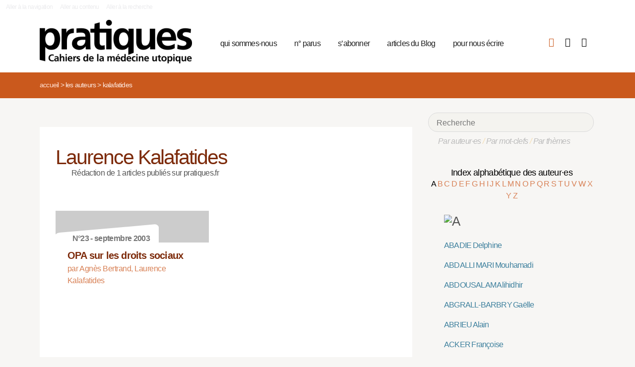

--- FILE ---
content_type: text/html; charset=utf-8
request_url: https://pratiques.fr/_Agnes-Laurence-Bertrand_?lettre=A
body_size: 7168
content:
<!DOCTYPE HTML>
<html class="page_auteur ltr fr no-js" xmlns="http://www.w3.org/1999/xhtml" xml:lang="fr" lang="fr" dir="ltr">
	<head>
		<script type='text/javascript'>/*<![CDATA[*/(function(H){H.className=H.className.replace(/\bno-js\b/,'js')})(document.documentElement);/*]]>*/</script>
		
		<meta charset="utf-8">
		<title>La Revue Pratiques</title>
<meta name="description" content="Issue de la réflexion des soignants de différents horizons (généralistes, infirmières, médecins de PMI, psychiatres) Pratiques est une revue de (…)" /><meta name="viewport" content="width=device-width, initial-scale=1" />


<meta name="generator" content="SPIP 4.4.7" />


<link rel="alternate" type="application/rss+xml" title="Syndiquer tout le site" href="spip.php?page=backend" />


<link rel='stylesheet' href='local/cache-css/7e59d583690628602c27066e82c8e102.css?1766857138' type='text/css' />










<script type='text/javascript'>var var_zajax_content='content';</script><script>
var mediabox_settings={"auto_detect":true,"ns":"box","tt_img":true,"sel_g":"#documents_portfolio a[type='image\/jpeg'],#documents_portfolio a[type='image\/png'],#documents_portfolio a[type='image\/gif']","sel_c":".mediabox","str_ssStart":"Diaporama","str_ssStop":"Arr\u00eater","str_cur":"{current}\/{total}","str_prev":"Pr\u00e9c\u00e9dent","str_next":"Suivant","str_close":"Fermer","str_loading":"Chargement\u2026","str_petc":"Taper \u2019Echap\u2019 pour fermer","str_dialTitDef":"Boite de dialogue","str_dialTitMed":"Affichage d\u2019un media","splash_url":"","lity":{"skin":"_simple-dark","maxWidth":"90%","maxHeight":"90%","minWidth":"400px","minHeight":"","slideshow_speed":"2500","opacite":"0.9","defaultCaptionState":"expanded"}};
</script>
<!-- insert_head_css -->



























<script type='text/javascript' src='local/cache-js/81768ad987f87201f4c25fa29cc3fa64.js?1766863992'></script>
























<!-- insert_head -->





<script type="text/javascript">/* <![CDATA[ */
function ancre_douce_init() {
	if (typeof jQuery.localScroll=="function") {
		jQuery.localScroll({autoscroll:false, hash:true, onAfter:function(anchor, settings){ 
			jQuery(anchor).attr('tabindex', -1).on('blur focusout', function () {
				// when focus leaves this element, 
				// remove the tabindex attribute
				jQuery(this).removeAttr('tabindex');
			}).focus();
		}});
	}
}
if (window.jQuery) jQuery(document).ready(function() {
	ancre_douce_init();
	onAjaxLoad(ancre_douce_init);
});
/* ]]> */</script><link rel="shortcut icon" href="local/cache-gd2/fc/0461c27fa5124a80db3307540863af.ico?1750530107" type="image/x-icon" />
<link rel="apple-touch-icon" sizes="57x57" href="local/cache-gd2/d7/bcbac9e57ac5bb27aea4a8581175af.png?1750530107" />
<link rel="apple-touch-icon" sizes="114x114" href="local/cache-gd2/46/d4598aad88d54d46390e7c9cf53bc2.png?1750530107" />
<link rel="apple-touch-icon" sizes="72x72" href="local/cache-gd2/00/9de7a30014b6b710719b2c0086ad69.png?1750530107" />
<link rel="apple-touch-icon" sizes="144x144" href="local/cache-gd2/3d/27ae4728c1ea7e34aa5d7158b49155.png?1750530107" />
<link rel="apple-touch-icon" sizes="60x60" href="local/cache-gd2/fa/b24764237dd947aa1284e224b22592.png?1750530107" />
<link rel="apple-touch-icon" sizes="120x120" href="local/cache-gd2/8d/11fb55d82bbce5177512171347538a.png?1750530107" />
<link rel="apple-touch-icon" sizes="76x76" href="local/cache-gd2/a9/b15031fdd118cedf76ed634032e1cf.png?1750530108" />
<link rel="icon" type="image/png" href="local/cache-gd2/80/45e47dba6cd1ef6296dfb060ad6f24.png?1750530108" sizes="96x96" />
<link rel="icon" type="image/png" href="local/cache-gd2/df/79e2248c22270d7632ac076c885a8c.png?1750530108" sizes="16x16" />
<link rel="icon" type="image/png" href="local/cache-gd2/c5/b14d6116f79ce3e91cdd26302c67fc.png?1750530107" sizes="32x32" />
<link rel="icon" type="image/png" href="local/cache-gd2/05/17602a928fc7d9b975ee7e01cbd263.png?1750530108" sizes="192x192" />
<meta name="msapplication-TileImage" content="local/cache-gd2/46/d4598aad88d54d46390e7c9cf53bc2.png?1750530107" />

<meta name="msapplication-TileColor" content="#b6b6b6" />
<meta name="theme-color" content="#b6b6b6" />

<script type="text/javascript">
	window.spipConfig ??= {};
	spipConfig.select2 ??= {};
	spipConfig.select2.selector ??= '';
</script>


<link rel="alternate" type="application/json+oembed" href="https://pratiques.fr/oembed.api/?format=json&amp;url=https%3A%2F%2Fpratiques.fr%2F_Agnes-Laurence-Bertrand_%3Flettre%3DA" />

<!-- bxSlider + tooltipster -->		
	<!-- Plugin Métas + -->
<!-- Dublin Core -->
<link rel="schema.DC" href="https://purl.org/dc/elements/1.1/" />
<link rel="schema.DCTERMS" href="https://purl.org/dc/terms/" />
<meta name="DC.Format" content="text/html" />
<meta name="DC.Type" content="Text" />
<meta name="DC.Language" content="fr" />
<meta name="DC.Title" lang="fr" content="Kalafatides &#8211; La Revue Pratiques" />


<meta name="DC.Date.Modified" content="2023-12-30" />
<meta name="DC.Identifier" content="https://pratiques.fr/_Agnes-Laurence-Bertrand_" />
<meta name="DC.Publisher" content="La Revue Pratiques" />
<meta name="DC.Source" content="https://pratiques.fr" />

<meta name="DC.Creator" content="La Revue Pratiques" />





<!-- Open Graph -->
 
<meta property="og:rich_attachment" content="true" />

<meta property="og:site_name" content="La Revue Pratiques" />
<meta property="og:type" content="profile" />
<meta property="og:title" content="Kalafatides &#8211; La Revue Pratiques" />
<meta property="og:locale" content="fr_FR" />
<meta property="og:url" content="https://pratiques.fr/_Agnes-Laurence-Bertrand_" />


 

<meta property="og:image" content="https://pratiques.fr/local/cache-vignettes/L244xH128/242fe8a542fe61cf074e0b7f609891-269ca.png" />
<meta property="og:image:width" content="244" />
<meta property="og:image:height" content="128" />
<meta property="og:image:type" content="image/png" />








<!-- Twitter Card -->
<meta name="twitter:card" content="summary_large_image" />
<meta name="twitter:title" content="Kalafatides &#8211; La Revue Pratiques" />

<meta name="twitter:dnt" content="on" />
<meta name="twitter:url" content="https://pratiques.fr/_Agnes-Laurence-Bertrand_" />

<meta name="twitter:image" content="https://pratiques.fr/local/cache-vignettes/L256xH128/2437b40cfa6819b2bccafc02403bbe-bab74.png?1713624903" />
</head>
	<body class="body-secteur">
		<div id="page">
<div class="backblanc">
	<div id="menuaccess" class="small mt0 mb0 noprint">
	  <a href="#navigation" id="gotomenu" accesskey="1" class="skip-link">Aller à la navigation</a>
	  <span class="invisible">&nbsp;|&nbsp;</span>
	  <a href="#main" id="gotocontenu" accesskey="2" class="skip-link">Aller au contenu</a>
      <a href="#recherche" id="gotosearch" accesskey="3" class="skip-link">Aller à la recherche</a>
	</div>
	
	<div id="entete" class="container">
	<header id="header">	
<div class="header row mod w100">
    

	 
	<strong class="h1 spip_logo_site col w30 automobile">
	<a rel="start home" href="https://pratiques.fr/" title="Accueil" accesskey="1">
	<img src="plugins/revue_pratiques/pratiques_squelettes/images/logo_pratiques.svg" alt="La Revue Pratiques" width="307" height="89" onerror="this.removeAttribute('onerror'); this.src='local/cache-vignettes/L307xH88/siteon0-bb669.png?1713647878'"/></a></strong>
	<p id="slogan" class="hidden">Cahiers de la médecine utopique</p>
	</strong>
	
    
    <a href="#navigation" aria-label="Menu" id="displaymenu" class="displaymenu noprint uppercase">
      <i class="fa fa-bars" aria-hidden="true"><span class="burger">Menu</span></i>
    </a>
    
    <div id="subnav" class="col w70 row">
        
        <nav role="navigation" id="navigation" class="nav noprint left w80">
        <ul class="navigation center row automobile ">
		<li class="menu-entree item menu-items__item menu-items__item_objet menu-items__item_rubrique">
		<a href="-Qui-sommes-nous-" class="menu-items__lien">qui sommes-nous</a> 
			</li><li class="menu-entree item menu-items__item menu-items__item_objet menu-items__item_rubrique">
		<a href="-Acheter-ou-telecharger-des-numeros-" class="menu-items__lien">n&#176;&nbsp;parus</a> 
			</li><li class="menu-entree item menu-items__item menu-items__item_objet menu-items__item_article">
		<a href="Abonnements" class="menu-items__lien">s&#8217;abonner</a>
				 
			</li><li class="menu-entree item menu-items__item menu-items__item_objet menu-items__item_rubrique">
		<a href="-Sante-et-soin-Les-voies-de-la-medecine-utopique-annonces-lu-etc-" class="menu-items__lien">articles du Blog</a>
				 
			</li><li class="menu-entree item menu-items__item menu-items__item_objet menu-items__item_article">
		<a href="contact_revue_pratiques" class="menu-items__lien">pour nous écrire</a> 
			</li>
	</ul></nav>

        <div class="bouton_boutique right">
        <ul>
<li class="iconboutique mon_panier">
    <a href="spip.php?page=boutique&amp;appel=mon_panier" aria-label="Mon panier" title="Mon panier">
      <i class="fa fa-shopping-basket" aria-hidden="true"></i>
    </a>
</li>
<li class="iconboutique mon_compte">
    <a href="spip.php?page=mon_compte" aria-label="Mon compte" title="Mon compte">
      <i class="fa fa-user" aria-hidden="true"></i>
    </a>
</li>
<li class="iconboutique connexion">  
   	<a href="spip.php?page=login&amp;url=_Agnes-Laurence-Bertrand_%3Flettre%3DA"
		rel="nofollow" target="_blank"
		onclick="if (jQuery.modalbox) {jQuery.modalbox('spip.php?page=login&amp;url=_Agnes-Laurence-Bertrand_%3Flettre%3DA&amp;var_zajax=content');return false;}"
		class='login_modal' title="Se connecter" aria-label="Se connecter"><i class="fa fa-plug" aria-hidden="true"></i></a>
</li>
</ul>        </div>
        
    </div>
    
</div>
</header>	</div>
</div>
    
	

			
    <div class="precrumb">
        <div class="container">
            <ul class="breadcrumb">
	<li><a href="https://pratiques.fr/">Accueil</a><span class="divider"> &gt; </span></li>
	<li><span>Les auteurs</span><span class="divider"> &gt; </span></li>
	<li class="active"><span>Kalafatides</span></li>
</ul>        </div>
    </div>
    
	<div id="main" class="container">  
        <div class="row w100">
        
        <div class="wrapper w69 hfeed col">
                <div class="content hentry" id="content">
                    <section class="vcard" itemscope itemtype="http://schema.org/Person"> 
	<div class="inside_content">
	<header class="cartouche">
		<h1 class="crayon auteur-qui-529 fn" itemprop="name"> Laurence Kalafatides</h1>
	</header>

	<div class="main">
	
	
	Rédaction de 1 articles publiés sur pratiques.fr
	
	
		
		
	</div>

	<aside>
		
	
	<div class='ajaxbloc' data-ajax-env='pgN0NJy65i/RQ3jTF76UD8w2KZUHcGnEjTAHtWvmPGUWMc79bBN1UOA3sh3IVopVccerggeyaKXno1L0PE4lkuC19LSpOV58W/8SmTEl+RzWS87NQKbekUgey09rMejLL94HzOJlzSjeE6BGY16oANIL394Srzknf3QZULmDePBbpVDgtNZdjheqibb8jw==' data-origin="_Agnes-Laurence-Bertrand_?lettre=A">

  


 


<div class="menu menu_articles" id="articles_recents">     
    
<div class="lire_aussi font_regular">
<div class="liste-items m0 p0 row w100"> 
		
        <div class="item hentry col w45 automobile">
            <article>
                <a href="OPA-sur-les-droits-sociaux,12089">
                <div class="cartouche clearfix">
<div class="forlogo" style="background-color:#FFFFFF"><div class="logo_vide"></div>



<div class="info_article">
<div class="rotation"></div>
<div class="souslogo font_regular">N°23 - septembre 2003</div>
</div>




</div>
</div>  
				<div class="texte_selection">
                    
					<h3 class="titre entry-title"><span class="crayon article-titre-12089 ">OPA sur les droits sociaux</span></h3>
					<div class="auteur_article">par   Agnès Bertrand, 
 Laurence Kalafatides</div>
					
				</div>
                </a>
            </article>
		</div>
        
        
		
</div>
</div>

        
        
	
	
        
        
</div><!--#articles_recents-->
</div><!--ajaxbloc-->	
	<div class="main">
		
	</div>
	
	</aside>

	<footer>
		
	</footer>
	</div>
</section>                </div><!--.content-->

                
                
        </div><!--.wrapper-->
         
          <div class="col w3 gut nomobile"> </div>  
        <div class="aside col w31">
                <div class="aside-menu">
                <div class="formulaire_spip formulaire_recherche" id="formulaire_recherche">
<form action="spip.php?page=recherche" method="get"><div>
	<input name="page" value="recherche" type="hidden"
>
	
	<label for="recherche">Rechercher :</label>
	<input type="search" placeholder="Recherche" class="search text" size="10" name="recherche" id="recherche" accesskey="4" autocapitalize="off" autocorrect="off"
	/><button type="submit" class="submit"><span>Rechercher</span></button>
</div></form>
</div>
                
                <div class="complement_search">
                	<a href="spip.php?page=recherche&amp;afficher=auteurs">Par auteur·es</a> / 
                	<a href="spip.php?page=recherche&amp;afficher=mots">Par mot-clefs</a> / 
                	<a href="spip.php?page=recherche&amp;afficher=themes">Par thèmes</a>
				</div>
                    <div class='ajaxbloc' data-ajax-env='ZsD0VNy6+tSrkPiZV1/YO0xmgRkigV+ZtyttSK2K8KI4Cy9Ix8MkXflWyyM/[base64]' data-origin="_Agnes-Laurence-Bertrand_?lettre=A">
<div class='ajaxbloc' data-ajax-env='zgNoNN265u7Rw5TRfq7jJC9ige5iQhd4cGlDy22SKMNM9somWQiknnS/JXUtTHXEVlQg3NJm78EO8UilrspVlaremrVWN6yg4O7amcsr3lHiddDxkp7IwMRpZ/0QBot8LtRU4y2y5bHvTxT45UieAqgoV8B+iztPwtqPpaK16qsozOf50IgLXTk=' data-origin="_Agnes-Laurence-Bertrand_?lettre=A">



<div class="alpha" id="alphauteur">
<h4><a href="spip.php?page=auteurs" style="color:#000">Index alphabétique des auteur·es</a></h4>

<a href='_Agnes-Laurence-Bertrand_?lettre=A' class='expose'>
	  A
</a>	

<a href='_Agnes-Laurence-Bertrand_?lettre=B' >
	  B
</a>	

<a href='_Agnes-Laurence-Bertrand_?lettre=C' >
	  C
</a>	

<a href='_Agnes-Laurence-Bertrand_?lettre=D' >
	  D
</a>	

<a href='_Agnes-Laurence-Bertrand_?lettre=E' >
	  E
</a>	

<a href='_Agnes-Laurence-Bertrand_?lettre=F' >
	  F
</a>	

<a href='_Agnes-Laurence-Bertrand_?lettre=G' >
	  G
</a>	

<a href='_Agnes-Laurence-Bertrand_?lettre=H' >
	  H
</a>	

<a href='_Agnes-Laurence-Bertrand_?lettre=I' >
	  I
</a>	

<a href='_Agnes-Laurence-Bertrand_?lettre=J' >
	  J
</a>	

<a href='_Agnes-Laurence-Bertrand_?lettre=K' >
	  K
</a>	

<a href='_Agnes-Laurence-Bertrand_?lettre=L' >
	  L
</a>	

<a href='_Agnes-Laurence-Bertrand_?lettre=M' >
	  M
</a>	

<a href='_Agnes-Laurence-Bertrand_?lettre=N' >
	  N
</a>	

<a href='_Agnes-Laurence-Bertrand_?lettre=O' >
	  O
</a>	

<a href='_Agnes-Laurence-Bertrand_?lettre=P' >
	  P
</a>	

<a href='_Agnes-Laurence-Bertrand_?lettre=Q' >
	  Q
</a>	

<a href='_Agnes-Laurence-Bertrand_?lettre=R' >
	  R
</a>	

<a href='_Agnes-Laurence-Bertrand_?lettre=S' >
	  S
</a>	

<a href='_Agnes-Laurence-Bertrand_?lettre=T' >
	  T
</a>	

<a href='_Agnes-Laurence-Bertrand_?lettre=U' >
	  U
</a>	

<a href='_Agnes-Laurence-Bertrand_?lettre=V' >
	  V
</a>	

<a href='_Agnes-Laurence-Bertrand_?lettre=W' >
	  W
</a>	

<a href='_Agnes-Laurence-Bertrand_?lettre=X' >
	  X
</a>	

<a href='_Agnes-Laurence-Bertrand_?lettre=Y' >
	  Y
</a>	

<a href='_Agnes-Laurence-Bertrand_?lettre=Z' >
	  Z
</a>	

<br class="nettoyeur"/>
</div>



  <ul class="laliste tags">
 <h1 id="A"><img src='local/cache-texte/690b602527dd966df1e30897218926e0.png?1702592983' width='54' height='109' style='width:54px;height:109px;' alt='A' /></h1>


<li class="crayon article-nom-13298 ">

<a href="_Abadie_" >ABADIE Delphine</a>
</li>



<li class="crayon article-nom-15357 ">

<a href="_Abdalli-Mari_" >ABDALLI MARI Mouhamadi</a>
</li>



<li class="crayon article-nom-15357 ">

<a href="_Abdousalam_" >ABDOUSALAM Alihidhir</a>
</li>



<li class="crayon article-nom-13025 ">

<a href="_Abgrall-Barbry_" >ABGRALL-BARBRY Gaëlle</a>
</li>



<li class="crayon article-nom-13330 ">

<a href="_Abrieu_" >ABRIEU Alain</a>
</li>



<li class="crayon article-nom-11838 ">

<a href="_Acker_" >ACKER Françoise</a>
</li>



<li class="crayon article-nom-15013 ">

<a href="_Acker-3725_" >ACKER Antoine</a>
</li>



<li class="crayon article-nom-15172 ">

<a href="_Acker-3863_" >ACKER Mariette</a>
</li>



<li class="crayon article-nom-11345 ">

<a href="_Act-Up_" >ACT UP  </a>
</li>



<li class="crayon article-nom-11014 ">

<a href="_Act-Up-Paris_" >ACT UP-PARIS  </a>
</li>



<li class="crayon article-nom-12142 ">

<a href="_Michel-Agier_" >AGIER Michel</a>
</li>



<li class="crayon article-nom-10977 ">

<a href="_Agrali_" >AGRALI Sibel</a>
</li>



<li class="crayon article-nom-16412 ">

<a href="_Ahamada_" >AHAMADA Aicham</a>
</li>



<li class="crayon article-nom-15357 ">

<a href="_Ahmed-Selemane_" >AHMED SELEMANE Outiati</a>
</li>



<li class="crayon article-nom-11271 ">

<a href="_Pierre-Aiach_" >AÏACH Pierre</a>
</li>



<li class="crayon article-nom-11475 ">

<a href="_Aillet_" >AILLET Catherine</a>
</li>



<li class="crayon article-nom-13028 ">

<a href="_nom_" >ALAMI Zohra</a>
</li>



<li class="crayon article-nom-14664 ">

<a href="_Alessandrin_" >ALESSANDRIN Arnaud</a>
</li>



<li class="crayon article-nom-14836 ">

<a href="_Alexandra-et-Tanguy_" >ALEXANDRA ET TANGUY </a>
</li>



<li class="crayon article-nom-14567 ">

<a href="_Ali-Benali-3327_" >ALI BENALI Sabrina</a>
</li>



<li class="crayon article-nom-15968 ">

<a href="_Alla_" >ALLA François</a>
</li>



<li class="crayon article-nom-12489 ">

<a href="_Sylvain-Allemand_" >ALLEMAND Sylvain</a>
</li>



<li class="crayon article-nom-11645 ">

<a href="_Patrick-Alloux_" >ALLOUX Patrick</a>
</li>



<li class="crayon article-nom-13065 ">

<a href="_Alphandery_" >ALPHANDÉRY Claude</a>
</li>



<li class="crayon article-nom-10910 ">

<a href="_Nelly-Ambroise_" >AMBROISE Nelly</a>
</li>



<li class="crayon article-nom-15357 ">

<a href="_Amir-Combo_" >AMIR COMBO Abdular</a>
</li>



<li class="crayon article-nom-16455 ">

<a href="_Ance_" >ANCÉ Michel</a>
</li>



<li class="crayon article-nom-12986 ">

<a href="_Ancel_" >ANCEL Arielle</a>
</li>



<li class="crayon article-nom-13407 ">

<a href="_Ancet_" >ANCET Pierre</a>
</li>



<li class="crayon article-nom-10935 ">

<a href="_Andeol_" >ANDÉOL Marc</a>
</li>



<li class="crayon article-nom-13350 ">

<a href="_Andlaeur_" >ANDLAEUR Mathilde</a>
</li>



<li class="crayon article-nom-12189 ">

<a href="_Antoine-Andremont_" >ANDREMONT Antoine</a>
</li>



<li class="crayon article-nom-13465 ">

<a href="_Andreu_" >ANDREU Isabelle</a>
</li>



<li class="crayon article-nom-13576 ">

<a href="_Andriantsehenoharinala_" >ANDRIANTSEHENOHARINALA Lanja</a>
</li>



<li class="crayon article-nom-8831 ">

<a href="_Bernard-Andrieu_" >ANDRIEU Bernard</a>
</li>



<li class="crayon article-nom-13746 ">

<a href="_Andrieu_" >ANDRIEU Anne-Gaëlle</a>
</li>



<li class="crayon article-nom-14914 ">

<a href="_Angelini_" >ANGELINI Claire</a>
</li>



<li class="crayon article-nom-11045 ">

<a href="_Anonyme_" >ANONYME  </a>
</li>



<li class="crayon article-nom-16283 ">

<a href="_Anriddine_" >ANRIDDINE Younous</a>
</li>



<li class="crayon article-nom-16238 ">

<a href="_Anssoufouddine-Mohamed_" >ANSSOUFOUDDINE Mohamed</a>
</li>



<li class="crayon article-nom-14039 ">

<a href="_Antoine_" >ANTOINE </a>
</li>



<li class="crayon article-nom-14845 ">

<a href="_Antoine-3531_" >ANTOINE Martine</a>
</li>



<li class="crayon article-nom-10866 ">

<a href="_Pierrette-Antona_" >ANTONA Pierrette</a>
</li>



<li class="crayon article-nom-11099 ">

<a href="_APCME_" >APCME (Association pour la Prise en Charge des Maladies Éliminables)</a>
</li>



<li class="crayon article-nom-11769 ">

<a href="_APICC_" >APICC (Association Pitié Culturelle et Citoyenne)</a>
</li>



<li class="crayon article-nom-13069 ">

<a href="_Aries_" >ARIÈS Paul</a>
</li>



<li class="crayon article-nom-11917 ">

<a href="_Isabelle-Armand_" >ARMAND Isabelle</a>
</li>



<li class="crayon article-nom-13486 ">

<a href="_Arnoux_" >ARNOUX Dominique</a>
</li>



<li class="crayon article-nom-11428 ">

<a href="_Marie-Dominique-Arrighi_" >ARRIGHI Marie-Dominique</a>
</li>



<li class="crayon article-nom-13292 ">

<a href="_Assemat_" >ASSÉMAT Bruno</a>
</li>



<li class="crayon article-nom-15726 ">

<a href="_Association-culturelle_" >ASSOCIATION CULTURELLE Association culturelle du Personnel</a>
</li>



<li class="crayon article-nom-16572 ">

<a href="_Association-pour-le-droit-de-mourir-dans-la-dignite-ADMD_" >ASSOCIATION POUR LE DROIT DE MOURIR DANS LA DIGNITÉ (ADMD) </a>
</li>



<li class="crayon article-nom-11661 ">

<a href="_Isabelle-Astier_" >ASTIER Isabelle</a>
</li>



<li class="crayon article-nom-15177 ">

<a href="_Astruc_" >ASTRUC Frédérique</a>
</li>



<li class="crayon article-nom-13099 ">

<a href="_Ateliers-Claude-Chassagny_" >ATELIERS CLAUDE CHASSAGNY </a>
</li>



<li class="crayon article-nom-11815 ">

<a href="_Chantal-Aubert-Fourmy_" >AUBERT-FOURMY Chantal</a>
</li>



<li class="crayon article-nom-12196 ">

<a href="_Marie-Jose-Auburtin_" >AUBURTIN Marie-José</a>
</li>



<li class="crayon article-nom-8819 ">

<a href="_Ghislaine-Audran_" >AUDRAN Ghislaine</a>
</li>



<li class="crayon article-nom-14938 ">

<a href="_Aupol_" >AUPOL Eric</a>
</li>



<li class="crayon article-nom-12946 ">

<a href="_Auzias_" >AUZIAS Claire </a>
</li>



<li class="crayon article-nom-14745 ">

<a href="_Avarguez_" >AVARGUEZ Sophie</a>
</li>


  </ul>



</div><!--ajaxbloc--></div><!--ajaxbloc-->				                    </div>
        </div><!--.aside-->
        
        </div>
	</div><!--.main-->
    

	
	
	<div class="footer clearfix" id="footer">
			<div class="container pied font_regular">
    
<div class="row w100">
<div class="h1 col w30 automobile">
	<a rel="start home" href="https://pratiques.fr/" title="Accueil" accesskey="1">
	<img src="plugins/revue_pratiques/pratiques_squelettes/images/logo_pratiques_blanc.svg" alt="La Revue Pratiques" width="220" height="64" onerror="this.removeAttribute('onerror'); this.src='local/cache-vignettes/L220xH63/logo_pratiques_blanc-3454b.png?1750530032'"/></a>
</div>
<div class="col w5 gut nomobile"> </div>


<div class="col w50 automobile pied_texte">
<p>Des citoyens, soignants, chercheurs, patients, s’interrogent sur le soin et la santé dans toutes ses composantes&nbsp;: conditions de vie, de travail, environnement et défendent une politique de santé qui permette à tous l’accès à des soins de qualité.</p>
</div>
 

<div class="col w15 gut nomobile"> </div>
</div>
   
<div class="pied_fin w90">

<a href="Mentions-legales">Mentions légales</a>

<span class="sep"> | </span><a href="spip.php?page=backend" rel="alternate" title="Syndiquer tout le site">RSS 2.0</a>
<span class="sep"> | </span><a href="spip.php?page=article&amp;id_article=110">
© La Revue Pratiques  2005-2026 
</a>
<span class="sep"> | </span><a href="http://elastick.net">site développé par elastick.net</a>
</div>
</div>	</div> <!-- /#footer.footer -->

</div><!--.page-->	</body>	
</html>
